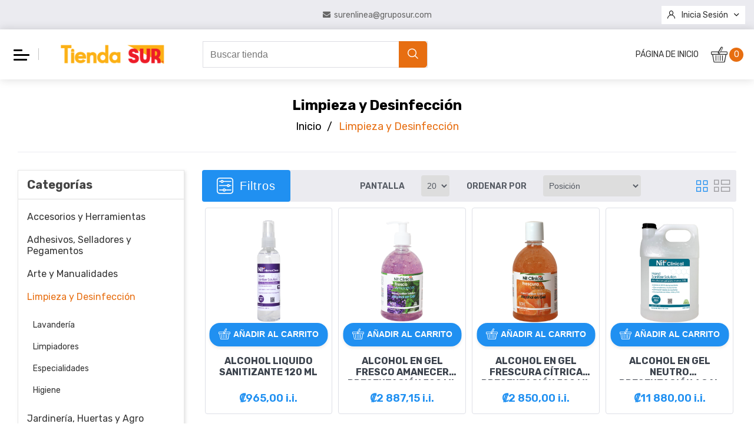

--- FILE ---
content_type: text/html; charset=utf-8
request_url: https://www.surenlinea.cr/limpieza-y-desinfecci%C3%B3n
body_size: 19986
content:



<!DOCTYPE html>
<html lang="es" dir="ltr" class="html-category-page">
<head>
    <title>Tienda SUR en linea. Limpieza y Desinfecci&#xF3;n</title>
    <meta http-equiv="Content-type" content="text/html;charset=UTF-8" />
    <meta name="description" content="" />
    <meta name="keywords" content="" />
    <meta name="generator" content="nopCommerce" />
    <meta name="viewport" content="width=device-width, initial-scale=1" />
    <meta name="google-site-verification" content="Xkua7gT0gBY-S3JdyhI5fMUniLLyDX987TfpMYt6tN4" />

    


    
    

<style>
    
</style>



    <!-- Facebook Pixel Code -->
    <script>

        !function (f, b, e, v, n, t, s) {
            if (f.fbq) return;
            n = f.fbq = function () {
                n.callMethod ? n.callMethod.apply(n, arguments) : n.queue.push(arguments)
            };
            if (!f._fbq) f._fbq = n;
            n.push = n;
            n.loaded = !0;
            n.version = '2.0';
            n.agent = 'plnopcommerce';
            n.queue = [];
            t = b.createElement(e);
            t.async = !0;
            t.src = v;
            s = b.getElementsByTagName(e)[0];
            s.parentNode.insertBefore(t, s)
        }(window, document, 'script', 'https://connect.facebook.net/en_US/fbevents.js');
        
		fbq('init', '1377954386012511', {
			external_id: 'bb18fefd-0d01-4def-baea-c0841c410352'
		});

		fbq('track', 'PageView');

    </script>
    <!-- End Facebook Pixel Code -->
    <!-- Global site tag (gtag.js) - Google Analytics -->
<script async src='https://www.googletagmanager.com/gtag/js?id=G-GXZYMR5Z7F'></script>
<script>
  window.dataLayer = window.dataLayer || [];
  function gtag(){dataLayer.push(arguments);}
  gtag('js', new Date());

  gtag('config', 'G-GXZYMR5Z7F');
  
  
</script>

    




    <link rel="stylesheet" type="text/css" href="/css/Category.Head.styles.css?v=Gu5AANaHf2JBPs6vdSpi9FAcYFE" /><link rel="stylesheet" type="text/css" href="https://fonts.googleapis.com/css2?family=Rubik:wght@300;400;500;600;700&display=swap" />

    

    
    
    <link rel="shortcut icon" href="/icons/icons_0/favicon.ico">
    
    
    <!--Powered by nopCommerce - https://www.nopCommerce.com-->
</head>
<body>
    

<div class="ajax-loading-block-window" style="display: none">
</div>
<div id="dialog-notifications-success" title="Notificación" style="display:none;">
</div>
<div id="dialog-notifications-error" title="Error" style="display:none;">
</div>
<div id="dialog-notifications-warning" title="Advertencia" style="display:none;">
</div>
<div id="bar-notification" class="bar-notification-container" data-close="Cerca">
</div>



<!--[if lte IE 8]>
    <div style="clear:both;height:59px;text-align:center;position:relative;">
        <a href="http://www.microsoft.com/windows/internet-explorer/default.aspx" target="_blank">
            <img src="/Themes/Fortune/Content/images/ie_warning.jpg" height="42" width="820" alt="You are using an outdated browser. For a faster, safer browsing experience, upgrade for free today." />
        </a>
    </div>
<![endif]-->
<div class="master-wrapper-page">
    
    


<div class="header">
    
    <div class="header-upper">
        <div class="header-selectors-wrapper">
            <div class="float-left state-currency-selector">
                
                
                
            </div>
            
            <div class="store-contact-info">
                    <a href="mailto:surenlinea@gruposur.com">
                        <i class="icon-email"></i>
                        <span>surenlinea@gruposur.com</span>
                    </a>
            </div>
            <div class="float-right header-links-wrapper">
                
<div class="header-links">
    <ul>
        

            <li>
                <ul class="dropdown-menu">
                    <li>
                        <i class="icon-user"></i>
                        <a href="/login?returnUrl=%2Flimpieza-y-desinfecci%25C3%25B3n" class="ico-login">Inicia sesión</a>
                        <i class="icon-down-arrow"></i>
                        <ul class="submenu">
                            <li>
                                <a href="/register?returnUrl=%2Flimpieza-y-desinfecci%25C3%25B3n" class="ico-register">Registro</a>
                            </li>
                        </ul>
                    </li>
                </ul>
            </li>
            <li id="topcartlink">
                <a href="/cart" class="ico-cart">
                    <span class="cart-label">Carrito de compras</span>
                    <span class="cart-qty">0</span>
                </a>
            </li>
        
    </ul>
</div>

            </div>
        </div>
    </div>
    
    <div class="header-lower">
        <div class="container">
            <div class="wrapper no-gutters">
                <div class="col-9 col-md-6 col-lg-3 col-xl-3 order-1">
                    <div class="header-menu-logo-wrapper">
                        <div class="header-menu">
                            


<div class="header-cart-link-items">
    <ul id="cart-link-list">
            <li><a href="/">Página de inicio</a></li>



    </ul>
</div>
<div class="mm-navbar not-mobile">
    <ul class="mm-navbar-nav">
        


<li class="mm-nav-item no-sidebar ">
    <a class="mm-nav-link" href="/accesorios-y-herramientas">
        <span>Accesorios y Herramientas</span>
    </a>

</li>
<li class="mm-nav-item no-sidebar has-submenu">
    <a class="mm-nav-link" href="/adhesivos-selladores-y-pegamentos">
        <span>Adhesivos, Selladores y Pegamentos</span>
    </a>

            <div class="sublist-toggle"></div>
            <ul class="sublist first-level">
                <li class="sublist-close-button">
                    <button class="mm-back-button">
                        <i class="icon-left-arrow"></i>  Atrás
                    </button>
                </li>

<li class="mm-nav-item no-sidebar ">
    <a class="mm-nav-link" href="/cartuchos-selladores">
        <span>Masillas y Selladores</span>
    </a>

</li>            </ul>
</li>
<li class="mm-nav-item no-sidebar has-submenu">
    <a class="mm-nav-link" href="/producto-para-artistas">
        <span>Arte y Manualidades</span>
    </a>

            <div class="sublist-toggle"></div>
            <ul class="sublist first-level">
                <li class="sublist-close-button">
                    <button class="mm-back-button">
                        <i class="icon-left-arrow"></i>  Atrás
                    </button>
                </li>

<li class="mm-nav-item no-sidebar has-submenu">
    <a class="mm-nav-link" href="/complementario">
        <span>Complementarios</span>
    </a>

            <div class="sublist-toggle"></div>
            <ul class="sublist ">
                <li class="sublist-close-button">
                    <button class="mm-back-button">
                        <i class="icon-left-arrow"></i>  Atrás
                    </button>
                </li>

<li class="mm-nav-item no-sidebar ">
    <a class="mm-nav-link" href="/resina">
        <span>Resinas</span>
    </a>

</li>            </ul>
</li>
<li class="mm-nav-item no-sidebar has-submenu">
    <a class="mm-nav-link" href="/pintura-para-arte">
        <span>Pinturas</span>
    </a>

            <div class="sublist-toggle"></div>
            <ul class="sublist ">
                <li class="sublist-close-button">
                    <button class="mm-back-button">
                        <i class="icon-left-arrow"></i>  Atrás
                    </button>
                </li>

<li class="mm-nav-item no-sidebar ">
    <a class="mm-nav-link" href="/artesanal">
        <span>Artesanal</span>
    </a>

</li>
<li class="mm-nav-item no-sidebar ">
    <a class="mm-nav-link" href="/art%C3%ADstica">
        <span>Art&#xED;stica</span>
    </a>

</li>
<li class="mm-nav-item no-sidebar ">
    <a class="mm-nav-link" href="/escolar">
        <span>Escolar</span>
    </a>

</li>
<li class="mm-nav-item no-sidebar ">
    <a class="mm-nav-link" href="/sprays">
        <span>Sprays</span>
    </a>

</li>            </ul>
</li>            </ul>
</li>
<li class="mm-nav-item no-sidebar has-submenu">
    <a class="mm-nav-link" href="/limpieza-y-desinfecci%C3%B3n">
        <span>Limpieza y Desinfecci&#xF3;n</span>
    </a>

            <div class="sublist-toggle"></div>
            <ul class="sublist first-level">
                <li class="sublist-close-button">
                    <button class="mm-back-button">
                        <i class="icon-left-arrow"></i>  Atrás
                    </button>
                </li>

<li class="mm-nav-item no-sidebar ">
    <a class="mm-nav-link" href="/detergentes">
        <span>Lavander&#xED;a </span>
    </a>

</li>
<li class="mm-nav-item no-sidebar ">
    <a class="mm-nav-link" href="/limpiadores-3">
        <span>Limpiadores</span>
    </a>

</li>
<li class="mm-nav-item no-sidebar ">
    <a class="mm-nav-link" href="/especialidades-2">
        <span>Especialidades</span>
    </a>

</li>
<li class="mm-nav-item no-sidebar ">
    <a class="mm-nav-link" href="/higiene">
        <span>Higiene </span>
    </a>

</li>            </ul>
</li>
<li class="mm-nav-item no-sidebar has-submenu">
    <a class="mm-nav-link" href="/jardiner%C3%ADa-huertas-y-agro">
        <span>Jardiner&#xED;a, Huertas y Agro</span>
    </a>

            <div class="sublist-toggle"></div>
            <ul class="sublist first-level">
                <li class="sublist-close-button">
                    <button class="mm-back-button">
                        <i class="icon-left-arrow"></i>  Atrás
                    </button>
                </li>

<li class="mm-nav-item no-sidebar ">
    <a class="mm-nav-link" href="/fertilizantes-e-insecticidas">
        <span>Fertilizantes</span>
    </a>

</li>
<li class="mm-nav-item no-sidebar ">
    <a class="mm-nav-link" href="/protectores">
        <span>Protectores</span>
    </a>

</li>
<li class="mm-nav-item no-sidebar ">
    <a class="mm-nav-link" href="/sustratos">
        <span>Sustratos</span>
    </a>

</li>
<li class="mm-nav-item no-sidebar ">
    <a class="mm-nav-link" href="/briquetas-de-ahumado-y-parrillas">
        <span>Briquetas de Parrillas</span>
    </a>

</li>
<li class="mm-nav-item no-sidebar ">
    <a class="mm-nav-link" href="/equipo-y-accesorios">
        <span>Equipo y Accesorios</span>
    </a>

</li>            </ul>
</li>
<li class="mm-nav-item no-sidebar has-submenu">
    <a class="mm-nav-link" href="/protecci%C3%B3n-y-cuidado-automotriz">
        <span>Protecci&#xF3;n y Cuidado Automotriz</span>
    </a>

            <div class="sublist-toggle"></div>
            <ul class="sublist first-level">
                <li class="sublist-close-button">
                    <button class="mm-back-button">
                        <i class="icon-left-arrow"></i>  Atrás
                    </button>
                </li>

<li class="mm-nav-item no-sidebar ">
    <a class="mm-nav-link" href="/limpieza">
        <span>Limpieza</span>
    </a>

</li>
<li class="mm-nav-item no-sidebar ">
    <a class="mm-nav-link" href="/protecci%C3%B3n-2">
        <span>Protecci&#xF3;n</span>
    </a>

</li>
<li class="mm-nav-item no-sidebar ">
    <a class="mm-nav-link" href="/acabado">
        <span>Acabado</span>
    </a>

</li>            </ul>
</li>
<li class="mm-nav-item no-sidebar ">
    <a class="mm-nav-link" href="/madera">
        <span>Madera Pl&#xE1;stica</span>
    </a>

</li>
<li class="mm-nav-item no-sidebar has-submenu">
    <a class="mm-nav-link" href="/novedades">
        <span>Novedades</span>
    </a>

            <div class="sublist-toggle"></div>
            <ul class="sublist first-level">
                <li class="sublist-close-button">
                    <button class="mm-back-button">
                        <i class="icon-left-arrow"></i>  Atrás
                    </button>
                </li>

<li class="mm-nav-item no-sidebar ">
    <a class="mm-nav-link" href="/resinas">
        <span>RESINAS BECC </span>
    </a>

</li>            </ul>
</li>
<li class="mm-nav-item no-sidebar ">
    <a class="mm-nav-link" href="/oferta-y-promociones">
        <span>Oferta y Promociones</span>
    </a>

</li>

        <li class="mm-nav-item has-submenu other_nav d-none">
            <a href="#" class="mm-nav-link has-submenu">More</a>
            <div class="sublist-toggle"></div>
            <ul class="mm-dropdown-list sublist first-level col1">
            </ul>
        </li>



        
    </ul>
</div>


<div class="menu-toggle-btn">
    <div class="hamburger-box">
        <div class="hamburger-inner"></div>
    </div>
    <div class="hamburger-close-btn"></div>
</div>
<ul class="top-menu mm-navbar mobile mobile-menu">
    

        <li class="nav-item"><a href="/">Página de inicio</a></li>

<li class="mm-nav-item no-sidebar ">
    <a class="mm-nav-link" href="/accesorios-y-herramientas">
        <span>Accesorios y Herramientas</span>
    </a>

</li>
<li class="mm-nav-item no-sidebar has-submenu">
    <a class="mm-nav-link" href="/adhesivos-selladores-y-pegamentos">
        <span>Adhesivos, Selladores y Pegamentos</span>
    </a>

            <div class="sublist-toggle"></div>
            <ul class="sublist first-level">
                <li class="sublist-close-button">
                    <button class="mm-back-button">
                        <i class="icon-left-arrow"></i>  Atrás
                    </button>
                </li>

<li class="mm-nav-item no-sidebar ">
    <a class="mm-nav-link" href="/cartuchos-selladores">
        <span>Masillas y Selladores</span>
    </a>

</li>            </ul>
</li>
<li class="mm-nav-item no-sidebar has-submenu">
    <a class="mm-nav-link" href="/producto-para-artistas">
        <span>Arte y Manualidades</span>
    </a>

            <div class="sublist-toggle"></div>
            <ul class="sublist first-level">
                <li class="sublist-close-button">
                    <button class="mm-back-button">
                        <i class="icon-left-arrow"></i>  Atrás
                    </button>
                </li>

<li class="mm-nav-item no-sidebar has-submenu">
    <a class="mm-nav-link" href="/complementario">
        <span>Complementarios</span>
    </a>

</li>
<li class="mm-nav-item no-sidebar has-submenu">
    <a class="mm-nav-link" href="/pintura-para-arte">
        <span>Pinturas</span>
    </a>

</li>            </ul>
</li>
<li class="mm-nav-item no-sidebar has-submenu">
    <a class="mm-nav-link" href="/limpieza-y-desinfecci%C3%B3n">
        <span>Limpieza y Desinfecci&#xF3;n</span>
    </a>

            <div class="sublist-toggle"></div>
            <ul class="sublist first-level">
                <li class="sublist-close-button">
                    <button class="mm-back-button">
                        <i class="icon-left-arrow"></i>  Atrás
                    </button>
                </li>

<li class="mm-nav-item no-sidebar ">
    <a class="mm-nav-link" href="/detergentes">
        <span>Lavander&#xED;a </span>
    </a>

</li>
<li class="mm-nav-item no-sidebar ">
    <a class="mm-nav-link" href="/limpiadores-3">
        <span>Limpiadores</span>
    </a>

</li>
<li class="mm-nav-item no-sidebar ">
    <a class="mm-nav-link" href="/especialidades-2">
        <span>Especialidades</span>
    </a>

</li>
<li class="mm-nav-item no-sidebar ">
    <a class="mm-nav-link" href="/higiene">
        <span>Higiene </span>
    </a>

</li>            </ul>
</li>
<li class="mm-nav-item no-sidebar has-submenu">
    <a class="mm-nav-link" href="/jardiner%C3%ADa-huertas-y-agro">
        <span>Jardiner&#xED;a, Huertas y Agro</span>
    </a>

            <div class="sublist-toggle"></div>
            <ul class="sublist first-level">
                <li class="sublist-close-button">
                    <button class="mm-back-button">
                        <i class="icon-left-arrow"></i>  Atrás
                    </button>
                </li>

<li class="mm-nav-item no-sidebar ">
    <a class="mm-nav-link" href="/fertilizantes-e-insecticidas">
        <span>Fertilizantes</span>
    </a>

</li>
<li class="mm-nav-item no-sidebar ">
    <a class="mm-nav-link" href="/protectores">
        <span>Protectores</span>
    </a>

</li>
<li class="mm-nav-item no-sidebar ">
    <a class="mm-nav-link" href="/sustratos">
        <span>Sustratos</span>
    </a>

</li>
<li class="mm-nav-item no-sidebar ">
    <a class="mm-nav-link" href="/briquetas-de-ahumado-y-parrillas">
        <span>Briquetas de Parrillas</span>
    </a>

</li>
<li class="mm-nav-item no-sidebar ">
    <a class="mm-nav-link" href="/equipo-y-accesorios">
        <span>Equipo y Accesorios</span>
    </a>

</li>            </ul>
</li>
<li class="mm-nav-item no-sidebar has-submenu">
    <a class="mm-nav-link" href="/protecci%C3%B3n-y-cuidado-automotriz">
        <span>Protecci&#xF3;n y Cuidado Automotriz</span>
    </a>

            <div class="sublist-toggle"></div>
            <ul class="sublist first-level">
                <li class="sublist-close-button">
                    <button class="mm-back-button">
                        <i class="icon-left-arrow"></i>  Atrás
                    </button>
                </li>

<li class="mm-nav-item no-sidebar ">
    <a class="mm-nav-link" href="/limpieza">
        <span>Limpieza</span>
    </a>

</li>
<li class="mm-nav-item no-sidebar ">
    <a class="mm-nav-link" href="/protecci%C3%B3n-2">
        <span>Protecci&#xF3;n</span>
    </a>

</li>
<li class="mm-nav-item no-sidebar ">
    <a class="mm-nav-link" href="/acabado">
        <span>Acabado</span>
    </a>

</li>            </ul>
</li>
<li class="mm-nav-item no-sidebar ">
    <a class="mm-nav-link" href="/madera">
        <span>Madera Pl&#xE1;stica</span>
    </a>

</li>
<li class="mm-nav-item no-sidebar has-submenu">
    <a class="mm-nav-link" href="/novedades">
        <span>Novedades</span>
    </a>

            <div class="sublist-toggle"></div>
            <ul class="sublist first-level">
                <li class="sublist-close-button">
                    <button class="mm-back-button">
                        <i class="icon-left-arrow"></i>  Atrás
                    </button>
                </li>

<li class="mm-nav-item no-sidebar ">
    <a class="mm-nav-link" href="/resinas">
        <span>RESINAS BECC </span>
    </a>

</li>            </ul>
</li>
<li class="mm-nav-item no-sidebar ">
    <a class="mm-nav-link" href="/oferta-y-promociones">
        <span>Oferta y Promociones</span>
    </a>

</li>    
</ul>



                        </div>
                        <div class="header-logo">
                            <a href="/">
    <img title="" alt="Tienda SUR en linea" src="https://surenlinea.cr/images/thumbs/0007612_0001723_0000267_logo-bg.png">
</a>
                        </div>
                    </div>
                </div>
                <div class="col-12 col-lg-4 col-xl-4 order-3 order-lg-2">
                    <div class="search-box store-search-box">
                        <form method="get" id="small-search-box-form" action="/search">
        <div class="input-group">
            <input type="text" class="form-control search-box-text" id="small-searchterms" autocomplete="off" name="q" placeholder="Buscar tienda" aria-label="Buscar tienda" />
            
            <div class="input-group-append">
                <button type="submit" class="button-1 search-box-button" value="Búsqueda">
                    <i class="icon-search"></i>
                </button>
            </div>
        </div>
            
            
</form>
                    </div>
                </div>
                <div class="col-3 col-md-6 col-lg-5 order-2 order-lg-3">
                    <ul class="cart-links" id="cart-links">

                        <li id="topcartlink">
                            <a href="/cart" class="ico-cart">
                                <span class="cart-label"><i class="icon-cart"></i></span>
                                <span class="cart-qty">0</span>
                            </a>
                            <div id="flyout-cart" class="flyout-cart">
    <form id="mini-shopping-cart-form">
        <div class="mini-shopping-cart">
            <div class="cart-title">
                <div>
                    <i class="icon-cart"></i>
                    <span>Shopping Cart</span>
                </div>
                <i class="icon-close cart-close"></i>
            </div>
            <div class="cart-banner">
                Mini Banner
            </div>
                <div class="cart-empty">
                    <i class="icon-cart"></i>
                    <span>Your shopping bag is empty. Start shopping</span>
                </div>
                <div class="cart-summary">
                    <div class="count">
                        <i class="icon-cart"></i>
                        0 Items
                    </div>
                    <div class="totals">Sub-total: <strong>00</strong></div>
                </div>
        </div>
    </form>
</div>


                        </li>
                    </ul>
                </div>
            </div>
        </div>
    </div>
    
</div>

    
        <div class="master-wrapper-content">
            

            <div class="master-column-wrapper">
                 
    <div class="custom-container">
        <div class="page-header">
            <h2 class="page-header__title">Limpieza y Desinfecci&#xF3;n</h2>
                <div class="breadcrumb">
                    <ul itemscope itemtype="http://schema.org/BreadcrumbList">
                        <li>
                            <a href="/" title="Inicio">Inicio</a>
                            <span class="delimiter">/</span>
                        </li>
                            <li itemprop="itemListElement" itemscope itemtype="http://schema.org/ListItem">
                                    <strong class="current-item" itemprop="name">Limpieza y Desinfecci&#xF3;n</strong>
                                    <span itemprop="item" itemscope itemtype="http://schema.org/Thing"
                                          id="/limpieza-y-desinfecci%C3%B3n">
                                    </span>
                                <meta itemprop="position" content="1" />
                            </li>
                    </ul>
                </div>
        </div>
    </div>


<div class="custom-container">
    <div class="row">
        <div class="col-md-4 col-lg-3">
            <div class="side-2">

    
    

<div class="product-filters">
    <div class="fiters-flyout-title">Filter Attributes <span class="icon-close"></span></div>

<div class="product-filter price-range-filter">
    <div class="filter-title">
        <strong>Filtrar por precio</strong>
    </div>
    <div class="filter-content">
        <div class="selected-price-range">
            <p class="one">$<span class="from"></span></p>
            <p class="two">$<span class="to"></span></p>
        </div>
        <div id="price-range-slider"></div>
        
    </div>
</div>


<div class="product-filter product-manufacturer-filter">
    <div class="filter-title">
        <strong>Filtrar por fabricante</strong>
    </div>
    <div class="filter-content">
        <ul class="group product-manufacturer-group">
                <li class="item">
                    <input id="attribute-manufacturer-8" type="checkbox" data-manufacturer-id="8" />
                    <label for="attribute-manufacturer-8">
                        Nit
                    </label>
                </li>
        </ul>
    </div>
</div>
</div>
    <div class="block block-category-navigation">
        <div class="title">
            <strong>Categorías</strong>
        </div>
        <div class="listbox">
            <ul class="list">

<li class="inactive">
    <a href="/accesorios-y-herramientas">Accesorios y Herramientas
    </a>
</li>

<li class="inactive">
    <a href="/adhesivos-selladores-y-pegamentos">Adhesivos, Selladores y Pegamentos
    </a>
</li>

<li class="inactive">
    <a href="/producto-para-artistas">Arte y Manualidades
    </a>
</li>

<li class="active last">
    <a href="/limpieza-y-desinfecci%C3%B3n">Limpieza y Desinfecci&#xF3;n
    </a>
                <ul class="sublist">

<li class="inactive">
    <a href="/detergentes">Lavander&#xED;a 
    </a>
</li>

<li class="inactive">
    <a href="/limpiadores-3">Limpiadores
    </a>
</li>

<li class="inactive">
    <a href="/especialidades-2">Especialidades
    </a>
</li>

<li class="inactive">
    <a href="/higiene">Higiene 
    </a>
</li>
                </ul>
</li>

<li class="inactive">
    <a href="/jardiner%C3%ADa-huertas-y-agro">Jardiner&#xED;a, Huertas y Agro
    </a>
</li>

<li class="inactive">
    <a href="/protecci%C3%B3n-y-cuidado-automotriz">Protecci&#xF3;n y Cuidado Automotriz
    </a>
</li>

<li class="inactive">
    <a href="/madera">Madera Pl&#xE1;stica
    </a>
</li>

<li class="inactive">
    <a href="/novedades">Novedades
    </a>
</li>

<li class="inactive">
    <a href="/oferta-y-promociones">Oferta y Promociones
    </a>
</li>
            </ul>
        </div>
    </div>
    <div class="block block-manufacturer-navigation">
        <div class="title">
            <strong>Marcas</strong>
        </div>
        <div class="listbox">
            <ul class="list">
                    <li class="inactive"><a href="/agropecuario">Domus</a>
                    </li>
                    <li class="inactive"><a href="/artisur">Arti Sur</a>
                    </li>
            </ul>
                <div class="view-all">
                    <a href="/manufacturer/all">Ver todos</a>
                </div>
        </div>
    </div>
    <div class="block block-popular-tags">
        <div class="title">
            <strong>Etiquetas populares</strong>
        </div>
        <div class="listbox">
            <div class="tags">
                <ul>
                        <li><a href="/abrillantador-2" style="font-size:120%;">abrillantador</a></li>
                        <li><a href="/alcohol" style="font-size:90%;">alcohol</a></li>
                        <li><a href="/alcohol-en-gel" style="font-size:90%;">alcohol en gel</a></li>
                        <li><a href="/antis%C3%A9ptico" style="font-size:85%;">antis&#xE9;ptico</a></li>
                        <li><a href="/artistico-2" style="font-size:85%;">artistico</a></li>
                        <li><a href="/base-agua" style="font-size:85%;">base agua</a></li>
                        <li><a href="/brillo" style="font-size:85%;">brillo</a></li>
                        <li><a href="/desengrasante" style="font-size:120%;">desengrasante</a></li>
                        <li><a href="/desinfectante" style="font-size:90%;">desinfectante</a></li>
                        <li><a href="/grasa" style="font-size:90%;">grasa</a></li>
                        <li><a href="/hipoalarg%C3%A9nico" style="font-size:85%;">hipoalarg&#xE9;nico</a></li>
                        <li><a href="/lavado" style="font-size:85%;">lavado</a></li>
                        <li><a href="/limpiador" style="font-size:150%;">limpiador</a></li>
                        <li><a href="/protecci%C3%B3n" style="font-size:100%;">protecci&#xF3;n</a></li>
                        <li><a href="/pulidor" style="font-size:85%;">pulidor</a></li>
                </ul>
            </div>
                <div class="view-all">
                    <a href="/producttag/all">Ver todos</a>
                </div>
        </div>
    </div>
            </div>
        </div>
        <div class="col-md-8 col-lg-9">
            <div class="center-2">
                
                


<div class="page category-page">
    <div class="page-body">
        

            <div class="category-description">
                <p>Limpiadores, desinfectantes, especialidades, soluciones y tratamiento de aguas.</p>
            </div>
        
            <div class="category-grid sub-category-grid">
                <div class="item-grid ocarousel owl-carousel" id="subCategories">
                        <div class="item-box">
                            <div class="sub-category-item">
                                <h2 class="title">
                                    <a href="/detergentes" title="Mostrar productos en la categor&#xED;a Lavander&#xED;a ">
                                        Lavander&#xED;a 
                                    </a>
                                </h2>
                                <div class="picture">
                                    <a href="/detergentes" title="Mostrar productos en la categor&#xED;a Lavander&#xED;a ">
                                        <img alt="Imagen para la categor&#xED;a Lavander&#xED;a " src="https://www.surenlinea.cr/images/thumbs/default-image_360.png" title="Mostrar productos en la categor&#xED;a Lavander&#xED;a " />
                                    </a>
                                </div>
                            </div>
                        </div>                        <div class="item-box">
                            <div class="sub-category-item">
                                <h2 class="title">
                                    <a href="/limpiadores-3" title="Mostrar productos en la categor&#xED;a Limpiadores">
                                        Limpiadores
                                    </a>
                                </h2>
                                <div class="picture">
                                    <a href="/limpiadores-3" title="Mostrar productos en la categor&#xED;a Limpiadores">
                                        <img alt="Imagen para la categor&#xED;a Limpiadores" src="https://www.surenlinea.cr/images/thumbs/default-image_360.png" title="Mostrar productos en la categor&#xED;a Limpiadores" />
                                    </a>
                                </div>
                            </div>
                        </div>                        <div class="item-box">
                            <div class="sub-category-item">
                                <h2 class="title">
                                    <a href="/especialidades-2" title="Mostrar productos en la categor&#xED;a Especialidades">
                                        Especialidades
                                    </a>
                                </h2>
                                <div class="picture">
                                    <a href="/especialidades-2" title="Mostrar productos en la categor&#xED;a Especialidades">
                                        <img alt="Imagen para la categor&#xED;a Especialidades" src="https://www.surenlinea.cr/images/thumbs/default-image_360.png" title="Mostrar productos en la categor&#xED;a Especialidades" />
                                    </a>
                                </div>
                            </div>
                        </div>                        <div class="item-box">
                            <div class="sub-category-item">
                                <h2 class="title">
                                    <a href="/higiene" title="Mostrar productos en la categor&#xED;a Higiene ">
                                        Higiene 
                                    </a>
                                </h2>
                                <div class="picture">
                                    <a href="/higiene" title="Mostrar productos en la categor&#xED;a Higiene ">
                                        <img alt="Imagen para la categor&#xED;a Higiene " src="https://www.surenlinea.cr/images/thumbs/default-image_360.png" title="Mostrar productos en la categor&#xED;a Higiene " />
                                    </a>
                                </div>
                            </div>
                        </div>                </div>
            </div>
        
        
        

        


        
        
<div class="product-selectors">

    <button class="filter-toggler" type="button">
        <i class="icon-filter"></i>
        <span>Filtros</span>
    </button>

        <div class="sorting-page-size-wrapper">
                <div class="product-page-size">
                    <span>Pantalla</span>
                    <select aria-label="Seleccionar el n&#xFA;mero de productos por p&#xE1;gina" id="products-pagesize" name="products-pagesize"><option selected="selected" value="20">20</option>
<option value="50">50</option>
<option value="75">75</option>
</select>
                </div>
                
                <div class="product-sorting">
                    <span>Ordenar por</span>
                    <select aria-label="Seleccione el orden de clasificaci&#xF3;n del producto" id="products-orderby" name="products-orderby"><option selected="selected" value="0">Posici&#xF3;n</option>
<option value="5">Nombre: a a Z</option>
<option value="6">Nombre: Z a a</option>
<option value="10">Precio: bajo a alto</option>
<option value="11">Precio: de alta a baja</option>
<option value="15">Creado en</option>
</select>
                </div>
                

        </div>
        <div class="product-viewmode">
            <span>Ver como</span>
                <a class="viewmode-icon grid selected" data-viewmode="grid" title="Rejilla"><i class="icon-grid-view"></i></a>
                <a class="viewmode-icon list " data-viewmode="list" title="Lista"><i class="icon-list-view"></i></a>
        </div>
        

</div>
        
        


<div class="products-container">
    <div class="ajax-products-busy"></div>
    <div class="products-wrapper">
        

    <div class="product-grid">
        <div class="item-grid">
                <div class="item-box">
                        <div class="product-item" data-productid="1342">
        <div class="hover-buttons">

            
        </div>

        
        <div class="picture">
            <a href="/soluci%C3%B3n-liquida-sanitizante-120-ml-2" title="Mostrar detalles de ALCOHOL  LIQUIDO SANITIZANTE 120 ML" style="background-image: url(https://www.surenlinea.cr/images/thumbs/0008144_alcohol-liquido-sanitizante-120-ml_360.png)">
            </a>
        </div>
        <div class="details">
            <h2 class="product-title">
                <a href="/soluci%C3%B3n-liquida-sanitizante-120-ml-2">ALCOHOL  LIQUIDO SANITIZANTE 120 ML</a>
            </h2>
                <div class="product-rating-box" title="0 revisi&#xF3;n (es)">
                    <div class="rating">
                        <div style="width: 0%">
                        </div>
                    </div>
                </div>
            <div class="description">
                ALCOHOL  LIQUIDO SANITIZANTE es un antiséptico de mezcla de alcoholes para desinfección de superficies tales como: mesas, equipos, instrumentos, elementos de cocina, etc. Es hipoalergénico y está diseñado para favorecer las condiciones de asepsia e inocuidad en distintos tipos de ambiente.
            </div>
            <div class="add-info">
                
<div class="offer-content">


</div>
                <div class="prices">
                    <span class="price actual-price">&#x20A1;965,00 i.i.</span>
                </div>
                
                <div class="buttons">
                        <button type="button" class="button-2 product-box-add-to-cart-button" onclick="AjaxCart.addproducttocart_catalog('/addproducttocart/catalog/1342/1/1');return false;">
                            <span class="icon-cart"></span>
                            A&#xF1;adir al carrito
                        </button>
                </div>
                
            </div>
        </div>
    </div>

                </div>
                <div class="item-box">
                        <div class="product-item" data-productid="1331">
        <div class="hover-buttons">

            
        </div>

        
        <div class="picture">
            <a href="/alcohol-en-gel-fresco-amanecer-presentaci%C3%B3n-500-ml-2" title="Mostrar detalles de ALCOHOL EN GEL FRESCO AMANECER PRESENTACI&#xD3;N 500 ML" style="background-image: url(https://surenlineaapp.azurewebsites.net/images/thumbs/0008133_alcohol-en-gel-fresco-amanecer-presentacion-500-ml_360.png)">
            </a>
        </div>
        <div class="details">
            <h2 class="product-title">
                <a href="/alcohol-en-gel-fresco-amanecer-presentaci%C3%B3n-500-ml-2">ALCOHOL EN GEL FRESCO AMANECER PRESENTACI&#xD3;N 500 ML</a>
            </h2>
                <div class="product-rating-box" title="0 revisi&#xF3;n (es)">
                    <div class="rating">
                        <div style="width: 0%">
                        </div>
                    </div>
                </div>
            <div class="description">
                hipoalergénico y está disponible libre de fragancias, colorantes o fosfatos. Diseñado para favorecer las condiciones de asepsia e inocuidad en ambientes clínicos y de manejo de alimentos. Disponible también en frescos aromas, como: jengibre [-105], frescura cítrica [-203], tutti frutti [-300], fresco amanecer [-432], brisa marina [-500], menta fresca [-501] y dulce limón [-600].

Certificado de biodegradabilidad 

            </div>
            <div class="add-info">
                
<div class="offer-content">


</div>
                <div class="prices">
                    <span class="price actual-price">&#x20A1;2&#xA0;887,15 i.i.</span>
                </div>
                
                <div class="buttons">
                        <button type="button" class="button-2 product-box-add-to-cart-button" onclick="AjaxCart.addproducttocart_catalog('/addproducttocart/catalog/1331/1/1');return false;">
                            <span class="icon-cart"></span>
                            A&#xF1;adir al carrito
                        </button>
                </div>
                
            </div>
        </div>
    </div>

                </div>
                <div class="item-box">
                        <div class="product-item" data-productid="1327">
        <div class="hover-buttons">

            
        </div>

        
        <div class="picture">
            <a href="/alcohol-en-gel-frescura-c%C3%ADtrica-presentaci%C3%B3n-500-ml-2" title="Mostrar detalles de ALCOHOL EN GEL FRESCURA C&#xCD;TRICA PRESENTACI&#xD3;N 500 ML" style="background-image: url(https://www.surenlinea.cr/images/thumbs/0008128_alcohol-en-gel-frescura-citrica-presentacion-500-ml_360.png)">
            </a>
        </div>
        <div class="details">
            <h2 class="product-title">
                <a href="/alcohol-en-gel-frescura-c%C3%ADtrica-presentaci%C3%B3n-500-ml-2">ALCOHOL EN GEL FRESCURA C&#xCD;TRICA PRESENTACI&#xD3;N 500 ML</a>
            </h2>
                <div class="product-rating-box" title="0 revisi&#xF3;n (es)">
                    <div class="rating">
                        <div style="width: 0%">
                        </div>
                    </div>
                </div>
            <div class="description">
                NIT Clinical HS – Hand Sanitizer es un gel antiséptico de alcohol, con una concentración del 70%, para desinfección de la piel sin necesidad de enjuague. Además, protege la piel contra la desecación, es hipoalergénico y está disponible libre de fragancias, colorantes o fosfatos. Diseñado para favorecer las condiciones de asepsia e inocuidad en ambientes clínicos y de manejo de alimentos. Disponible también en frescos aromas, como: jengibre [-105], frescura cítrica [-203], tutti frutti [-300], fresco amanecer [-432], brisa marina [-500], menta fresca [-501] y dulce limón [-600].

Certificado de biodegradabilidad 

            </div>
            <div class="add-info">
                
<div class="offer-content">


</div>
                <div class="prices">
                    <span class="price actual-price">&#x20A1;2&#xA0;850,00 i.i.</span>
                </div>
                
                <div class="buttons">
                        <button type="button" class="button-2 product-box-add-to-cart-button" onclick="AjaxCart.addproducttocart_catalog('/addproducttocart/catalog/1327/1/1');return false;">
                            <span class="icon-cart"></span>
                            A&#xF1;adir al carrito
                        </button>
                </div>
                
            </div>
        </div>
    </div>

                </div>
                <div class="item-box">
                        <div class="product-item" data-productid="1336">
        <div class="hover-buttons">

            
        </div>

        
        <div class="picture">
            <a href="/alcohol-en-gel-neutro-presentaci%C3%B3n-1-gal-2" title="Mostrar detalles de ALCOHOL EN GEL NEUTRO PRESENTACI&#xD3;N 1 GAL" style="background-image: url(https://www.surenlinea.cr/images/thumbs/0008138_alcohol-en-gel-neutro-presentacion-1-gal_360.png)">
            </a>
        </div>
        <div class="details">
            <h2 class="product-title">
                <a href="/alcohol-en-gel-neutro-presentaci%C3%B3n-1-gal-2">ALCOHOL EN GEL NEUTRO PRESENTACI&#xD3;N 1 GAL</a>
            </h2>
                <div class="product-rating-box" title="0 revisi&#xF3;n (es)">
                    <div class="rating">
                        <div style="width: 0%">
                        </div>
                    </div>
                </div>
            <div class="description">
                NIT Clinical HS – Hand Sanitizer es un gel antiséptico de alcohol, con una concentración del 70%, para desinfección de la piel sin necesidad de enjuague. Además, protege la piel contra la desecación, es hipoalergénico y está disponible libre de fragancias, colorantes o fosfatos. Diseñado para favorecer las condiciones de asepsia e inocuidad en ambientes clínicos y de manejo de alimentos. Disponible también en frescos aromas, como: jengibre [-105], frescura cítrica [-203], tutti frutti [-300], fresco amanecer [-432], brisa marina [-500], menta fresca [-501] y dulce limón [-600].

Certificado de biodegradabilidad 

            </div>
            <div class="add-info">
                
<div class="offer-content">


</div>
                <div class="prices">
                    <span class="price actual-price">&#x20A1;11&#xA0;880,00 i.i.</span>
                </div>
                
                <div class="buttons">
                        <button type="button" class="button-2 product-box-add-to-cart-button" onclick="AjaxCart.addproducttocart_catalog('/addproducttocart/catalog/1336/1/1');return false;">
                            <span class="icon-cart"></span>
                            A&#xF1;adir al carrito
                        </button>
                </div>
                
            </div>
        </div>
    </div>

                </div>
                <div class="item-box">
                        <div class="product-item" data-productid="1338">
        <div class="hover-buttons">

            
        </div>

        
        <div class="picture">
            <a href="/alcohol-en-gel-neutro-presentaci%C3%B3n-50-ml-2" title="Mostrar detalles de ALCOHOL EN GEL NEUTRO PRESENTACI&#xD3;N 50 ML" style="background-image: url(https://www.surenlinea.cr/images/thumbs/0008140_alcohol-en-gel-neutro-presentacion-50-ml_360.png)">
            </a>
        </div>
        <div class="details">
            <h2 class="product-title">
                <a href="/alcohol-en-gel-neutro-presentaci%C3%B3n-50-ml-2">ALCOHOL EN GEL NEUTRO PRESENTACI&#xD3;N 50 ML</a>
            </h2>
                <div class="product-rating-box" title="0 revisi&#xF3;n (es)">
                    <div class="rating">
                        <div style="width: 0%">
                        </div>
                    </div>
                </div>
            <div class="description">
                NIT Clinical HS – Hand Sanitizer es un gel antiséptico de alcohol, con una concentración del 70%, para desinfección de la piel sin necesidad de enjuague. Además, protege la piel contra la desecación, es hipoalergénico y está disponible libre de fragancias, colorantes o fosfatos. Diseñado para favorecer las condiciones de asepsia e inocuidad en ambientes clínicos y de manejo de alimentos. Disponible también en frescos aromas, como: jengibre [-105], frescura cítrica [-203], tutti frutti [-300], fresco amanecer [-432], brisa marina [-500], menta fresca [-501] y dulce limón [-600].

Certificado de biodegradabilidad 

            </div>
            <div class="add-info">
                
<div class="offer-content">


</div>
                <div class="prices">
                    <span class="price actual-price">&#x20A1;630,00 i.i.</span>
                </div>
                
                <div class="buttons">
                        <button type="button" class="button-2 product-box-add-to-cart-button" onclick="AjaxCart.addproducttocart_catalog('/addproducttocart/catalog/1338/1/1');return false;">
                            <span class="icon-cart"></span>
                            A&#xF1;adir al carrito
                        </button>
                </div>
                
            </div>
        </div>
    </div>

                </div>
                <div class="item-box">
                        <div class="product-item" data-productid="1337">
        <div class="hover-buttons">

            
        </div>

        
        <div class="picture">
            <a href="/alcohol-en-gel-neutro-presentaci%C3%B3n-500-ml-2" title="Mostrar detalles de ALCOHOL EN GEL NEUTRO PRESENTACI&#xD3;N 500 ML" style="background-image: url(https://www.surenlinea.cr/images/thumbs/0008139_alcohol-en-gel-neutro-presentacion-500-ml_360.png)">
            </a>
        </div>
        <div class="details">
            <h2 class="product-title">
                <a href="/alcohol-en-gel-neutro-presentaci%C3%B3n-500-ml-2">ALCOHOL EN GEL NEUTRO PRESENTACI&#xD3;N 500 ML</a>
            </h2>
                <div class="product-rating-box" title="0 revisi&#xF3;n (es)">
                    <div class="rating">
                        <div style="width: 0%">
                        </div>
                    </div>
                </div>
            <div class="description">
                NIT Clinical HS – Hand Sanitizer es un gel antiséptico de alcohol, con una concentración del 70%, para desinfección de la piel sin necesidad de enjuague. Además, protege la piel contra la desecación, es hipoalergénico y está disponible libre de fragancias, colorantes o fosfatos. Diseñado para favorecer las condiciones de asepsia e inocuidad en ambientes clínicos y de manejo de alimentos. Disponible también en frescos aromas, como: jengibre [-105], frescura cítrica [-203], tutti frutti [-300], fresco amanecer [-432], brisa marina [-500], menta fresca [-501] y dulce limón [-600].

Certificado de biodegradabilidad 

            </div>
            <div class="add-info">
                
<div class="offer-content">


</div>
                <div class="prices">
                    <span class="price actual-price">&#x20A1;2&#xA0;700,00 i.i.</span>
                </div>
                
                <div class="buttons">
                        <button type="button" class="button-2 product-box-add-to-cart-button" onclick="AjaxCart.addproducttocart_catalog('/addproducttocart/catalog/1337/1/1');return false;">
                            <span class="icon-cart"></span>
                            A&#xF1;adir al carrito
                        </button>
                </div>
                
            </div>
        </div>
    </div>

                </div>
                <div class="item-box">
                        <div class="product-item" data-productid="1340">
        <div class="hover-buttons">

            
        </div>

        
        <div class="picture">
            <a href="/soluci%C3%B3n-liquida-sanitizante-1-gal-2" title="Mostrar detalles de ALCOHOL L&#xCD;QUIDO SANITIZANTE 1 GAL" style="background-image: url(https://www.surenlinea.cr/images/thumbs/0008142_alcohol-liquido-sanitizante-1-gal_360.png)">
            </a>
        </div>
        <div class="details">
            <h2 class="product-title">
                <a href="/soluci%C3%B3n-liquida-sanitizante-1-gal-2">ALCOHOL L&#xCD;QUIDO SANITIZANTE 1 GAL</a>
            </h2>
                <div class="product-rating-box" title="0 revisi&#xF3;n (es)">
                    <div class="rating">
                        <div style="width: 0%">
                        </div>
                    </div>
                </div>
            <div class="description">
                ALCOHOL LIQUIDO SANITIZANTE es un antiséptico de mezcla de alcoholes para desinfección de superficies tales como: mesas, equipos, instrumentos, elementos de cocina, etc. Es hipoalergénico y está diseñado para favorecer las condiciones de asepsia e inocuidad en distintos tipos de ambiente.
            </div>
            <div class="add-info">
                
<div class="offer-content">


        <div class="bestseller-label">
            Mas vendido
        </div>
</div>
                <div class="prices">
                    <span class="price actual-price">&#x20A1;11&#xA0;440,00 i.i.</span>
                </div>
                
                <div class="buttons">
                        <button type="button" class="button-2 product-box-add-to-cart-button" onclick="AjaxCart.addproducttocart_catalog('/addproducttocart/catalog/1340/1/1');return false;">
                            <span class="icon-cart"></span>
                            A&#xF1;adir al carrito
                        </button>
                </div>
                
            </div>
        </div>
    </div>

                </div>
                <div class="item-box">
                        <div class="product-item" data-productid="1315">
        <div class="hover-buttons">

            
        </div>

        
        <div class="picture">
            <a href="/candela-aromatica-eucalipto-2" title="Mostrar detalles de CANDELA AROM&#xC1;TICA EUCALIPTO" style="background-image: url(https://www.surenlinea.cr/images/thumbs/0008116_candela-aromatica-eucalipto_360.png)">
            </a>
        </div>
        <div class="details">
            <h2 class="product-title">
                <a href="/candela-aromatica-eucalipto-2">CANDELA AROM&#xC1;TICA EUCALIPTO</a>
            </h2>
                <div class="product-rating-box" title="0 revisi&#xF3;n (es)">
                    <div class="rating">
                        <div style="width: 0%">
                        </div>
                    </div>
                </div>
            <div class="description">
                Candelas Aromáticas ambientales ideales para utilizar en Interiores, dejan un aroma fresco. Presentación lata 200 g , Aroma Eucalipto.
            </div>
            <div class="add-info">
                
<div class="offer-content">


</div>
                <div class="prices">
                    <span class="price actual-price">&#x20A1;3&#xA0;880,00 i.i.</span>
                </div>
                
                <div class="buttons">
                        <button type="button" class="button-2 product-box-add-to-cart-button" onclick="AjaxCart.addproducttocart_catalog('/addproducttocart/catalog/1315/1/1');return false;">
                            <span class="icon-cart"></span>
                            A&#xF1;adir al carrito
                        </button>
                </div>
                
            </div>
        </div>
    </div>

                </div>
                <div class="item-box">
                        <div class="product-item" data-productid="1277">
        <div class="hover-buttons">

            
        </div>

        
        <div class="picture">
            <a href="/clinical-disinfectant-cleaner-256-60-2" title="Mostrar detalles de CLINICAL DESINFECTANT CLEANER 256 60 ML" style="background-image: url(https://www.surenlinea.cr/images/thumbs/0008079_clinical-desinfectant-cleaner-256-60-ml_360.png)">
            </a>
        </div>
        <div class="details">
            <h2 class="product-title">
                <a href="/clinical-disinfectant-cleaner-256-60-2">CLINICAL DESINFECTANT CLEANER 256 60 ML</a>
            </h2>
                <div class="product-rating-box" title="0 revisi&#xF3;n (es)">
                    <div class="rating">
                        <div style="width: 0%">
                        </div>
                    </div>
                </div>
            <div class="description">
                Clinical Disinfectant Cleaner 256 60 es un limpiador desinfectante concentrado grado institucional de amplio espectro que combina tres principios activos: aldehídos, alcoholes y amonios cuaternarios de última generación. Esta combinación origina un efecto sinérgico que le confiere un desempeño sobresaliente frente a distintos tipos microbianos que amenazan la salud de las personas. Desinfectante ¿APE-free¿, o sea, libre de ALQUILFENOLES ETOXILADOS (APEs, componentes tóxicos para la salud humana)

            </div>
            <div class="add-info">
                
<div class="offer-content">


</div>
                <div class="prices">
                    <span class="price actual-price">&#x20A1;799,99 i.i.</span>
                </div>
                
                <div class="buttons">
                        <button type="button" class="button-2 product-box-add-to-cart-button" onclick="AjaxCart.addproducttocart_catalog('/addproducttocart/catalog/1277/1/1');return false;">
                            <span class="icon-cart"></span>
                            A&#xF1;adir al carrito
                        </button>
                </div>
                
            </div>
        </div>
    </div>

                </div>
                <div class="item-box">
                        <div class="product-item" data-productid="1303">
        <div class="hover-buttons">

            
        </div>

        
        <div class="picture">
            <a href="/desengrasante-industrial-sin-aroma-presentaci%C3%B3n-1-gal-2" title="Mostrar detalles de DESENGRASANTE INDUSTRIAL SIN AROMA PRESENTACI&#xD3;N  1 GAL" style="background-image: url(https://www.surenlinea.cr/images/thumbs/0008645_desengrasante-industrial-sin-aroma-presentacion-1-gal_360.png)">
            </a>
        </div>
        <div class="details">
            <h2 class="product-title">
                <a href="/desengrasante-industrial-sin-aroma-presentaci%C3%B3n-1-gal-2">DESENGRASANTE INDUSTRIAL SIN AROMA PRESENTACI&#xD3;N  1 GAL</a>
            </h2>
                <div class="product-rating-box" title="0 revisi&#xF3;n (es)">
                    <div class="rating">
                        <div style="width: 0%">
                        </div>
                    </div>
                </div>
            <div class="description">
                NIT IntensaClean Industrial Degreaser 10 es un desengrasante sin aroma que remueve eficazmente la grasa, el aceite y otros contaminantes depositados en diferentes superficies. Diseñado para remover grasas de las áreas más difíciles de limpiar.
Utilice sobre cocinas, hornos, parrillas, mesas de trabajo, utensilios de cocina, bandas transportadoras,rodillos, líneas de proceso y toda superficie no porosa, donde se requiera eliminar el exceso de grasa.
Se puede usar en ambientes profesionales, como en la manipulación y fabricación de alimentos. NO SERECOMIENDA USAR ESTE PRODUCTO EN ACERO INOXIDABLE.
            </div>
            <div class="add-info">
                
<div class="offer-content">


        <div class="bestseller-label">
            Mas vendido
        </div>
</div>
                <div class="prices">
                    <span class="price actual-price">&#x20A1;5&#xA0;900,00 i.i.</span>
                </div>
                
                <div class="buttons">
                        <button type="button" class="button-2 product-box-add-to-cart-button" onclick="AjaxCart.addproducttocart_catalog('/addproducttocart/catalog/1303/1/1');return false;">
                            <span class="icon-cart"></span>
                            A&#xF1;adir al carrito
                        </button>
                </div>
                
            </div>
        </div>
    </div>

                </div>
                <div class="item-box">
                        <div class="product-item" data-productid="1305">
        <div class="hover-buttons">

            
        </div>

        
        <div class="picture">
            <a href="/desengrasante-industrial-sin-aroma-presentaci%C3%B3n-1-litro-2" title="Mostrar detalles de DESENGRASANTE INDUSTRIAL SIN AROMA PRESENTACI&#xD3;N 1 LITRO" style="background-image: url(https://www.surenlinea.cr/images/thumbs/0008106_desengrasante-industrial-sin-aroma-presentacion-1-litro_360.png)">
            </a>
        </div>
        <div class="details">
            <h2 class="product-title">
                <a href="/desengrasante-industrial-sin-aroma-presentaci%C3%B3n-1-litro-2">DESENGRASANTE INDUSTRIAL SIN AROMA PRESENTACI&#xD3;N 1 LITRO</a>
            </h2>
                <div class="product-rating-box" title="0 revisi&#xF3;n (es)">
                    <div class="rating">
                        <div style="width: 0%">
                        </div>
                    </div>
                </div>
            <div class="description">
                NIT IntensaClean Industrial Degreaser 10 es un desengrasante sin aroma que remueve eficazmente la grasa, el aceite y otros contaminantes depositados en diferentes superficies. Diseñado para remover grasas de las áreas más difíciles de limpiar.
            </div>
            <div class="add-info">
                
<div class="offer-content">


</div>
                <div class="prices">
                    <span class="price actual-price">&#x20A1;2&#xA0;170,00 i.i.</span>
                </div>
                
                <div class="buttons">
                        <button type="button" class="button-2 product-box-add-to-cart-button" onclick="AjaxCart.addproducttocart_catalog('/addproducttocart/catalog/1305/1/1');return false;">
                            <span class="icon-cart"></span>
                            A&#xF1;adir al carrito
                        </button>
                </div>
                
            </div>
        </div>
    </div>

                </div>
                <div class="item-box">
                        <div class="product-item" data-productid="1304">
        <div class="hover-buttons">

            
        </div>

        
        <div class="picture">
            <a href="/desengrasante-industrial-sin-aroma-presentaci%C3%B3n-5-gal-2" title="Mostrar detalles de DESENGRASANTE INDUSTRIAL SIN AROMA PRESENTACI&#xD3;N 5 GAL" style="background-image: url(https://www.surenlinea.cr/images/thumbs/0008105_desengrasante-industrial-sin-aroma-presentacion-5-gal_360.png)">
            </a>
        </div>
        <div class="details">
            <h2 class="product-title">
                <a href="/desengrasante-industrial-sin-aroma-presentaci%C3%B3n-5-gal-2">DESENGRASANTE INDUSTRIAL SIN AROMA PRESENTACI&#xD3;N 5 GAL</a>
            </h2>
                <div class="product-rating-box" title="0 revisi&#xF3;n (es)">
                    <div class="rating">
                        <div style="width: 0%">
                        </div>
                    </div>
                </div>
            <div class="description">
                NIT IntensaClean Industrial Degreaser 10 es un desengrasante sin aroma que remueve eficazmente la grasa, el aceite y otros contaminantes depositados en diferentes superficies. Diseñado para remover grasas de las áreas más difíciles de limpiar.
            </div>
            <div class="add-info">
                
<div class="offer-content">


</div>
                <div class="prices">
                    <span class="price actual-price">&#x20A1;21&#xA0;560,00 i.i.</span>
                </div>
                
                <div class="buttons">
                        <button type="button" class="button-2 product-box-add-to-cart-button" onclick="AjaxCart.addproducttocart_catalog('/addproducttocart/catalog/1304/1/1');return false;">
                            <span class="icon-cart"></span>
                            A&#xF1;adir al carrito
                        </button>
                </div>
                
            </div>
        </div>
    </div>

                </div>
                <div class="item-box">
                        <div class="product-item" data-productid="1298">
        <div class="hover-buttons">

            
        </div>

        
        <div class="picture">
            <a href="/desengrasante-sin-aroma-sin-aroma-presentaci%C3%B3n-1-gal-2" title="Mostrar detalles de DESENGRASANTE SIN AROMA PRESENTACI&#xD3;N  1 GAL" style="background-image: url(https://www.surenlinea.cr/images/thumbs/0008652_desengrasante-sin-aroma-presentacion-1-gal_360.png)">
            </a>
        </div>
        <div class="details">
            <h2 class="product-title">
                <a href="/desengrasante-sin-aroma-sin-aroma-presentaci%C3%B3n-1-gal-2">DESENGRASANTE SIN AROMA PRESENTACI&#xD3;N  1 GAL</a>
            </h2>
                <div class="product-rating-box" title="0 revisi&#xF3;n (es)">
                    <div class="rating">
                        <div style="width: 0%">
                        </div>
                    </div>
                </div>
            <div class="description">
                NIT IntensaClean Expert Degreaseres un desengrasante sin aroma, formulado sobre una base de agua, que remueve eficazmente la grasa, el aceite y otros contaminantes depositados en diferentes superficies. Diseñado para remover grasas de las áreas más difíciles de limpiar.
            </div>
            <div class="add-info">
                
<div class="offer-content">


</div>
                <div class="prices">
                    <span class="price actual-price">&#x20A1;7&#xA0;700,00 i.i.</span>
                </div>
                
                <div class="buttons">
                        <button type="button" class="button-2 product-box-add-to-cart-button" onclick="AjaxCart.addproducttocart_catalog('/addproducttocart/catalog/1298/1/1');return false;">
                            <span class="icon-cart"></span>
                            A&#xF1;adir al carrito
                        </button>
                </div>
                
            </div>
        </div>
    </div>

                </div>
                <div class="item-box">
                        <div class="product-item" data-productid="1299">
        <div class="hover-buttons">

            
        </div>

        
        <div class="picture">
            <a href="/desengrasante-sin-aroma-sin-aroma-presentaci%C3%B3n-5-gal-2" title="Mostrar detalles de DESENGRASANTE SIN AROMA SIN AROMA PRESENTACI&#xD3;N 5 GAL" style="background-image: url(https://www.surenlinea.cr/images/thumbs/0008101_desengrasante-sin-aroma-sin-aroma-presentacion-5-gal_360.png)">
            </a>
        </div>
        <div class="details">
            <h2 class="product-title">
                <a href="/desengrasante-sin-aroma-sin-aroma-presentaci%C3%B3n-5-gal-2">DESENGRASANTE SIN AROMA SIN AROMA PRESENTACI&#xD3;N 5 GAL</a>
            </h2>
                <div class="product-rating-box" title="0 revisi&#xF3;n (es)">
                    <div class="rating">
                        <div style="width: 0%">
                        </div>
                    </div>
                </div>
            <div class="description">
                NIT IntensaClean Expert Degreaseres un desengrasante sin aroma, formulado sobre una base de agua, que remueve eficazmente la grasa, el aceite y otros contaminantes depositados en diferentes superficies. Diseñado para remover grasas de las áreas más difíciles de limpiar.
            </div>
            <div class="add-info">
                
<div class="offer-content">


</div>
                <div class="prices">
                    <span class="price actual-price">&#x20A1;33&#xA0;778,50 i.i.</span>
                </div>
                
                <div class="buttons">
                        <button type="button" class="button-2 product-box-add-to-cart-button" onclick="AjaxCart.addproducttocart_catalog('/addproducttocart/catalog/1299/1/1');return false;">
                            <span class="icon-cart"></span>
                            A&#xF1;adir al carrito
                        </button>
                </div>
                
            </div>
        </div>
    </div>

                </div>
                <div class="item-box">
                        <div class="product-item" data-productid="1282">
        <div class="hover-buttons">

            
        </div>

        
        <div class="picture">
            <a href="/desinfectante-cleaner-4-oxy-presentaci%C3%B3n-1-galon-2" title="Mostrar detalles de DESINFECTANTE  CLEANER 4 OXY PRESENTACI&#xD3;N 1 GALON " style="background-image: url(https://www.surenlinea.cr/images/thumbs/0008653_desinfectante-cleaner-4-oxy-presentacion-1-galon_360.png)">
            </a>
        </div>
        <div class="details">
            <h2 class="product-title">
                <a href="/desinfectante-cleaner-4-oxy-presentaci%C3%B3n-1-galon-2">DESINFECTANTE  CLEANER 4 OXY PRESENTACI&#xD3;N 1 GALON </a>
            </h2>
                <div class="product-rating-box" title="0 revisi&#xF3;n (es)">
                    <div class="rating">
                        <div style="width: 0%">
                        </div>
                    </div>
                </div>
            <div class="description">
                NIT Intensaclean Disinfectant-Cleaner 4 Oxy es un limpiador desinfectante concentrado grado institucional de amplio espectro que combina tres principios activos: aldehídos, alcoholes y una mezcla de amonios cuaternarios de última generación. Esta combinación de agentes antimicrobianos origina un efecto sinérgico que le confiere un desempeño de avanzada frente a distintos tipos de microorganismos. Elimina malos olores producidos por bacterias al neutralizarlos químicamente en lugar de enmascararlos. Desinfectante “APE-free”, libre de ALQUILFENOLES ETOXILADOS (APEs, componentes tóxicos para la salud humana).Presentación Galón de 4 Litros. 
            </div>
            <div class="add-info">
                
<div class="offer-content">


        <div class="bestseller-label">
            Mas vendido
        </div>
</div>
                <div class="prices">
                    <span class="price actual-price">&#x20A1;5&#xA0;899,99 i.i.</span>
                </div>
                
                <div class="buttons">
                        <button type="button" class="button-2 product-box-add-to-cart-button" onclick="AjaxCart.addproducttocart_catalog('/addproducttocart/catalog/1282/1/1');return false;">
                            <span class="icon-cart"></span>
                            A&#xF1;adir al carrito
                        </button>
                </div>
                
            </div>
        </div>
    </div>

                </div>
                <div class="item-box">
                        <div class="product-item" data-productid="1283">
        <div class="hover-buttons">

            
        </div>

        
        <div class="picture">
            <a href="/desinfectante-cleaner-4-oxy-presentaci%C3%B3n-5-gal-2" title="Mostrar detalles de DESINFECTANTE  CLEANER 4 OXY PRESENTACI&#xD3;N 5 GAL" style="background-image: url(https://www.surenlinea.cr/images/thumbs/0008085_desinfectante-cleaner-4-oxy-presentacion-5-gal_360.png)">
            </a>
        </div>
        <div class="details">
            <h2 class="product-title">
                <a href="/desinfectante-cleaner-4-oxy-presentaci%C3%B3n-5-gal-2">DESINFECTANTE  CLEANER 4 OXY PRESENTACI&#xD3;N 5 GAL</a>
            </h2>
                <div class="product-rating-box" title="0 revisi&#xF3;n (es)">
                    <div class="rating">
                        <div style="width: 0%">
                        </div>
                    </div>
                </div>
            <div class="description">
                NIT Intensaclean Disinfectant-Cleaner 4 Oxy es un limpiador desinfectante concentrado grado institucional de amplio espectro que combina tres principios activos: aldehídos, alcoholes y una mezcla de amonios cuaternarios de última generación. Esta combinación de agentes antimicrobianos origina un efecto sinérgico que le confiere un desempeño de avanzada frente a distintos tipos de microorganismos. Elimina malos olores producidos por bacterias al neutralizarlos químicamente en lugar de enmascararlos. Desinfectante “APE-free”, libre de ALQUILFENOLES ETOXILADOS (APEs, componentes tóxicos para la salud humana).Presentación 5 Galones 18,925 litros. 
            </div>
            <div class="add-info">
                
<div class="offer-content">


</div>
                <div class="prices">
                    <span class="price actual-price">&#x20A1;28&#xA0;130,01 i.i.</span>
                </div>
                
                <div class="buttons">
                        <button type="button" class="button-2 product-box-add-to-cart-button" onclick="AjaxCart.addproducttocart_catalog('/addproducttocart/catalog/1283/1/1');return false;">
                            <span class="icon-cart"></span>
                            A&#xF1;adir al carrito
                        </button>
                </div>
                
            </div>
        </div>
    </div>

                </div>
                <div class="item-box">
                        <div class="product-item" data-productid="1287">
        <div class="hover-buttons">

            
        </div>

        
        <div class="picture">
            <a href="/desinfectante-bactericida-cereza-presentaci%C3%B3n-1-gal-2" title="Mostrar detalles de DESINFECTANTE BACTERICIDA CEREZA PRESENTACI&#xD3;N  1 GAL" style="background-image: url(https://surenlinea.cr/images/thumbs/0008089_desinfectante-bactericida-cereza-presentacion-1-gal_360.png)">
            </a>
        </div>
        <div class="details">
            <h2 class="product-title">
                <a href="/desinfectante-bactericida-cereza-presentaci%C3%B3n-1-gal-2">DESINFECTANTE BACTERICIDA CEREZA PRESENTACI&#xD3;N  1 GAL</a>
            </h2>
                <div class="product-rating-box" title="0 revisi&#xF3;n (es)">
                    <div class="rating">
                        <div style="width: 0%">
                        </div>
                    </div>
                </div>
            <div class="description">
                Novedoso limpiador desinfectante base agua de uso doméstico, que ofrece una desinfección efectiva de cualquier superficie. Altamente efectivo en la eliminación de microorganismos como pseudomonas, estafilococos y variedad de virus. Deja un agradable olor residual. Disponible en aromas de Limón, Cereza, Lavanda, Frutal, Oxígeno, Cítrico, Manzana Verde y Zacate Limón.
            </div>
            <div class="add-info">
                
<div class="offer-content">


</div>
                <div class="prices">
                    <span class="price actual-price">&#x20A1;3&#xA0;350,00 i.i.</span>
                </div>
                
                <div class="buttons">
                        <button type="button" class="button-2 product-box-add-to-cart-button" onclick="AjaxCart.addproducttocart_catalog('/addproducttocart/catalog/1287/1/1');return false;">
                            <span class="icon-cart"></span>
                            A&#xF1;adir al carrito
                        </button>
                </div>
                
            </div>
        </div>
    </div>

                </div>
                <div class="item-box">
                        <div class="product-item" data-productid="1293">
        <div class="hover-buttons">

            
        </div>

        
        <div class="picture">
            <a href="/desinfectante-bactericida-c%C3%ADtrico-presentaci%C3%B3n-1-gal-2" title="Mostrar detalles de DESINFECTANTE BACTERICIDA C&#xCD;TRICO PRESENTACI&#xD3;N  1 GAL" style="background-image: url(https://www.surenlinea.cr/images/thumbs/0008095_desinfectante-bactericida-citrico-presentacion-1-gal_360.png)">
            </a>
        </div>
        <div class="details">
            <h2 class="product-title">
                <a href="/desinfectante-bactericida-c%C3%ADtrico-presentaci%C3%B3n-1-gal-2">DESINFECTANTE BACTERICIDA C&#xCD;TRICO PRESENTACI&#xD3;N  1 GAL</a>
            </h2>
                <div class="product-rating-box" title="0 revisi&#xF3;n (es)">
                    <div class="rating">
                        <div style="width: 0%">
                        </div>
                    </div>
                </div>
            <div class="description">
                Novedoso limpiador desinfectante base agua de uso doméstico, que ofrece una desinfección efectiva de cualquier superficie. Altamente efectivo en la eliminación de microorganismos como pseudomonas, estafilococos y variedad de virus. Deja un agradable olor residual. Disponible en aromas de Limón, Cereza, Lavanda, Frutal, Oxígeno, Cítrico, Manzana Verde y Zacate Limón.
            </div>
            <div class="add-info">
                
<div class="offer-content">


</div>
                <div class="prices">
                    <span class="price actual-price">&#x20A1;3&#xA0;350,00 i.i.</span>
                </div>
                
                <div class="buttons">
                        <button type="button" class="button-2 product-box-add-to-cart-button" onclick="AjaxCart.addproducttocart_catalog('/addproducttocart/catalog/1293/1/1');return false;">
                            <span class="icon-cart"></span>
                            A&#xF1;adir al carrito
                        </button>
                </div>
                
            </div>
        </div>
    </div>

                </div>
                <div class="item-box">
                        <div class="product-item" data-productid="1288">
        <div class="hover-buttons">

            
        </div>

        
        <div class="picture">
            <a href="/desinfectante-bactericida-floral-presentaci%C3%B3n-1-gal-2" title="Mostrar detalles de DESINFECTANTE BACTERICIDA FLORAL PRESENTACI&#xD3;N  1 GAL" style="background-image: url(https://www.surenlinea.cr/images/thumbs/0008090_desinfectante-bactericida-floral-presentacion-1-gal_360.png)">
            </a>
        </div>
        <div class="details">
            <h2 class="product-title">
                <a href="/desinfectante-bactericida-floral-presentaci%C3%B3n-1-gal-2">DESINFECTANTE BACTERICIDA FLORAL PRESENTACI&#xD3;N  1 GAL</a>
            </h2>
                <div class="product-rating-box" title="0 revisi&#xF3;n (es)">
                    <div class="rating">
                        <div style="width: 0%">
                        </div>
                    </div>
                </div>
            <div class="description">
                Novedoso limpiador desinfectante base agua de uso doméstico, que ofrece una desinfección efectiva de cualquier superficie. Altamente efectivo en la eliminación de microorganismos como pseudomonas, estafilococos y variedad de virus. Deja un agradable olor residual. Disponible en aromas de Limón, Cereza, Lavanda, Frutal, Oxígeno, Cítrico, Manzana Verde y Zacate Limón.
            </div>
            <div class="add-info">
                
<div class="offer-content">


</div>
                <div class="prices">
                    <span class="price actual-price">&#x20A1;3&#xA0;350,00 i.i.</span>
                </div>
                
                <div class="buttons">
                        <button type="button" class="button-2 product-box-add-to-cart-button" onclick="AjaxCart.addproducttocart_catalog('/addproducttocart/catalog/1288/1/1');return false;">
                            <span class="icon-cart"></span>
                            A&#xF1;adir al carrito
                        </button>
                </div>
                
            </div>
        </div>
    </div>

                </div>
                <div class="item-box">
                        <div class="product-item" data-productid="1292">
        <div class="hover-buttons">

            
        </div>

        
        <div class="picture">
            <a href="/desinfectante-bactericida-frescura-presentaci%C3%B3n-1-gal-2" title="Mostrar detalles de DESINFECTANTE BACTERICIDA FRESCURA PRESENTACI&#xD3;N  1 GAL" style="background-image: url(https://www.surenlinea.cr/images/thumbs/0008094_desinfectante-bactericida-frescura-presentacion-1-gal_360.png)">
            </a>
        </div>
        <div class="details">
            <h2 class="product-title">
                <a href="/desinfectante-bactericida-frescura-presentaci%C3%B3n-1-gal-2">DESINFECTANTE BACTERICIDA FRESCURA PRESENTACI&#xD3;N  1 GAL</a>
            </h2>
                <div class="product-rating-box" title="0 revisi&#xF3;n (es)">
                    <div class="rating">
                        <div style="width: 0%">
                        </div>
                    </div>
                </div>
            <div class="description">
                Novedoso limpiador desinfectante base agua de uso doméstico, que ofrece una desinfección efectiva de cualquier superficie. Altamente efectivo en la eliminación de microorganismos como pseudomonas, estafilococos y variedad de virus. Deja un agradable olor residual. Disponible en aromas de Limón, Cereza, Lavanda, Frutal, Oxígeno, Cítrico, Manzana Verde y Zacate Limón.
            </div>
            <div class="add-info">
                
<div class="offer-content">


</div>
                <div class="prices">
                    <span class="price actual-price">&#x20A1;3&#xA0;350,00 i.i.</span>
                </div>
                
                <div class="buttons">
                        <button type="button" class="button-2 product-box-add-to-cart-button" onclick="AjaxCart.addproducttocart_catalog('/addproducttocart/catalog/1292/1/1');return false;">
                            <span class="icon-cart"></span>
                            A&#xF1;adir al carrito
                        </button>
                </div>
                
            </div>
        </div>
    </div>

                </div>
        </div>
    </div>
        <div class="pager">
            <ul><li class="current-page"><span>1</span></li><li class="individual-page"><a data-page="2" href="https://www.surenlinea.cr/limpieza-y-desinfecci%C3%B3n?pagenumber=2">2</a></li><li class="individual-page"><a data-page="3" href="https://www.surenlinea.cr/limpieza-y-desinfecci%C3%B3n?pagenumber=3">3</a></li><li class="individual-page"><a data-page="4" href="https://www.surenlinea.cr/limpieza-y-desinfecci%C3%B3n?pagenumber=4">4</a></li><li class="individual-page"><a data-page="5" href="https://www.surenlinea.cr/limpieza-y-desinfecci%C3%B3n?pagenumber=5">5</a></li><li class="next-page"><a data-page="2" href="https://www.surenlinea.cr/limpieza-y-desinfecci%C3%B3n?pagenumber=2">Próxima</a></li></ul>
        </div>

    </div>
</div>

        
    </div>
</div>


                
            </div>
        </div>
    </div>
</div>

            </div>
            
        </div>

    



    <div class="shipping-types-wrapper">
        <div class="custom-container">
            <div class="shipping-types clearfix">
                        <div class="shipping-type">
                            <div class="shipping-type--icon"><img src="https://surenlineaapp.azurewebsites.net/images/thumbs/0002357_0001639_support-24-7.png" alt="" /></div>
                            <div class="shipping-type--info">
                                <h3 class="shipping-type--title">Atenci&#xF3;n al cliente Tienda surenl&#xED;nea.cr </h3>
                                <p class="shipping-type--desc"><p>Lunes a Jueves: 7:30 am a 5 pm.</p>
<p>Viernes: 7:30 am a 4:30 pm.</p>
<p>Teléfono: <a style="color: red; text-decoration: underline;" href="tel:22113423">(506) 2211-3605</a></p>
<p>WhatsApp: <a style="color: red; text-decoration: underline;" href="https://wa.me/50689707212">(506) 8970-7212</a></p>
<p>&nbsp;</p>
<p>&nbsp;</p></p>
                            </div>
                        </div>
                        <div class="shipping-type">
                            <div class="shipping-type--icon"><img src="https://surenlineaapp.azurewebsites.net/images/thumbs/0002358_0001640_30-days-return-policy.png" alt="" /></div>
                            <div class="shipping-type--info">
                                <h3 class="shipping-type--title">Garant&#xED;a de calidad</h3>
                                <p class="shipping-type--desc"><p>Todos los productos en esta página cuentan con la misma garantía que en nuestra red de tiendas.</p>
<p>&nbsp;</p>
<p>&nbsp;</p>
<p>&nbsp;</p>
<p>&nbsp;</p></p>
                            </div>
                        </div>
                        <div class="shipping-type">
                            <div class="shipping-type--icon"><img src="https://surenlineaapp.azurewebsites.net/images/thumbs/0002359_0001641_worldwide-shpping.png" alt="" /></div>
                            <div class="shipping-type--info">
                                <h3 class="shipping-type--title">Env&#xED;o a todo Costa Rica </h3>
                                <p class="shipping-type--desc"><p>Disponible para clientes de todo el país | Tiempo de entrega: menos de 48 horas dentro del GAM en días habiles.&nbsp;</p>
<ol>
<li><span style="color: #e03e2d;"><span style="color: #f80909;"><strong>*</strong>Para retiro en tienda coordinar vía WhatsApp: (506) 89707212&nbsp;</span>&nbsp;</span></li>
<li><span style="color: red;"><span style="color: #e03e2d;"><span style="color: #000000;">Retiro s</span></span></span><span style="color: #000000;">ujeto a disponibilidad del producto en tienda</span></li>
</ol>
<p>&nbsp;</p>
<p>&nbsp;</p></p>
                            </div>
                        </div>
            </div>
        </div>
    </div>



<div class="footer clearfix">
    <div class="footer-upper clearfix">
        <div class="custom-container">
                <div class="footer-block footer-logo">
                    <div class="logo">
                        <a href="#"><img src="https://www.surenlinea.cr/images/thumbs/0002362_SUR Logo.png" alt="footer logo" /></a>
                        <p><i class="icon-email"></i> surenlinea@gruposur.com</p>
                    </div>

                </div>
            <div class="footer-block information">
                <div class="title icon-more">
                    <strong>Información</strong>
                </div>
                <ul class="list">
                        <li><a href="/privacy-notice">Pol&#xED;tica de Privacidad</a></li>
                        <li><a href="/conditions-of-use">T&#xE9;rminos y Condiciones</a></li>
                        <li><a href="/about-us">Acerca de Nosotros</a></li>
                        <li><a href="/contactus">Contáctenos</a></li>
                </ul>
            </div>
            <div class="footer-block customer-service">
                <div class="title icon-more">
                    <strong>Servicio al cliente</strong>
                </div>
                <ul class="list">
                        <li><a href="/search">Búsqueda</a> </li>
                        <li><a href="/recentlyviewedproducts">Productos vistos recientemente</a></li>
                        <li><a href="/shipping-returns">Pol&#xED;tica de Devoluciones</a></li>
                </ul>
            </div>
            <div class="footer-block my-account">
                <div class="title icon-more">
                    <strong>Mi cuenta</strong>
                </div>
                <ul class="list">
                        <li><a href="/customer/info">Mi cuenta</a></li>
                        <li><a href="/order/history">Órdenes</a></li>
                        <li><a href="/customer/addresses">Direcciones</a></li>
                        <li><a href="/cart">Carrito de compras</a></li>
                </ul>
            </div>
            <div class="footer-block follow-us">
                <div class="social">
                    <div class="title icon-more">
                        <strong>Síguenos</strong>
                    </div>
                    <ul class="networks list">
		<li class="facebook">
			<a href="https://www.facebook.com/TiendaSurCR" target="_blank"><i class="icon-facebook"></i> Facebook</a>
		</li>
		<li class="youtube">
			<a href="https://www.gruposur.com/web/video-corporativogrupo-sur/" target="_blank"><i class="icon-youtube-lg"></i> Youtube</a>
		</li>
</ul>
                </div>
            </div>
        </div>
    </div>
    <div class="footer-lower">
        <div class="custom-container">
            <div class="left">
                <div class="footer-info">
                    <span class="footer-disclaimer">Copyright &copy; 2026 Tienda SUR en linea. Todos los derechos reservados.</span>
                </div>
            </div>
            <div class="middle">
                
                    <div class="footer-powered-by">
                        Powered by <a href="https://www.nopcommerce.com/">nopCommerce</a>                  
                    </div>
            </div>
            <div class="right">
                        <div class="payment-cart-logo bg-white text-center p-2"> <img src="https://www.surenlinea.cr/images/thumbs/0002361_payment-method2.png" /> </div>
                <br/>
                <span id="siteseal"></span>
            </div>
        </div>
        






<div class="qv-modal" id="qv-modal">
    <div class="loader">
         <div class="lds-ripple"><div></div><div></div></div>
    </div>
    <div class="qv-details"></div>
</div>
<button type="button" class="qvclick-button"></button>


    </div>
</div>
<input name="__RequestVerificationToken" type="hidden" value="CfDJ8Cs2Jc7v1hxGkV36wjB1SbUmF0x_ePHs_9lrtsX7CviwGXlzm_fVTf4_7H1lemZuOCbkPCgul_pM3KFg-pl1AGzdM9bzLY6Q96NfacYlPlS_gn81wto7XNQMokXL4QU8l4ye47Y1xIUbsZ8Fhev0u9s" />


</div>



    <script type="text/javascript" src="/js/Category.Footer.scripts.js?v=w1WmzPYhV8OIGFofkSEH5isvpb0"></script><script type="text/javascript" src="https://seal.godaddy.com/getSeal?sealID=21HuxTbvco1XzWGIvUPPmDcaeJniJNb9JyRrpOW7XnvuNzoBAwZxutscewzZ"></script>

    <script type="text/javascript">
                    $(document).ready(function () {
                        var $pageSizeEl = $('#products-pagesize');
                        $pageSizeEl.on('change', function () {
                            CatalogProducts.getProducts();
                        });

                        $(CatalogProducts).on('before', function (e) {
                            e.payload.urlBuilder
                                .addParameter('pagesize', $pageSizeEl.val());
                        });
                    });
                </script>

<script type="text/javascript">
                    $(document).ready(function () {
                        var $orderByEl = $('#products-orderby');
                        $orderByEl.on('change', function () {
                            CatalogProducts.getProducts();
                        });

                        $(CatalogProducts).on('before', function (e) {
                            e.payload.urlBuilder
                                .addParameter('orderby', $orderByEl.val());
                        });
                    });
                </script>

<script type="text/javascript">
            $(document).ready(function () {
                var $viewModeEls = $('[data-viewmode]');
                $viewModeEls.on('click', function () {
                    if (!$(this).hasClass('selected')) {
                        $viewModeEls.toggleClass('selected');
                        CatalogProducts.getProducts();
                    }
                    return false;
                });

                $(CatalogProducts).on('before', function (e) {
                    var $viewModeEl = $('[data-viewmode].selected');
                    if ($viewModeEl) {
                        e.payload.urlBuilder
                            .addParameter('viewmode', $viewModeEl.data('viewmode'));
                    }
                });
            });
        </script>

<script type="text/javascript">
    $(document).ready(function () {
        CatalogProducts.init({
            ajax: true,
            browserPath: '/limpieza-y-desinfecci%C3%B3n',
            fetchUrl: '/category/products?categoryId=114'
        });

        addPagerHandlers();
        $(CatalogProducts).on('loaded', function () {
            addPagerHandlers();
        });
    });

    function addPagerHandlers() {
        $('[data-page]').on('click', function (e) {
            e.preventDefault();
            CatalogProducts.getProducts($(this).data('page'));
            return false;
        });
    }
</script>

<script type="text/javascript">
    $(document).ready(function () {
        $('#subCategories').owlCarousel({
            dots: true,
            autoplay: true,
            nav: true,
            loop: true,
            margin: 10,
            responsive: {
                0: {
                    items: 1
                },
                575: {
                    items: 2
                },
                768: {
                    items: 3
                },
                992: {
                    items: 4
                }
            }
        });

        //$(".owl-next").html("<i class='icon-right-arrow1'></i>");
        //$(".owl-prev").html("<i class='icon-left-arrow'></i>");
    });
</script>

<script type="text/javascript">
            $(document).ready(function () {
                var $priceRangeEl = $("#price-range-slider");
                $priceRangeEl.slider({
                    range: true,
                    min: 0,
                    max: 10000000,
                    values: [
                        0,
                        10000000
                    ],
                    slide: function (event, ui) {
                        setSelectedPriceRange(ui.values[0], ui.values[1]);
                    },
                    stop: function () {
                        CatalogProducts.getProducts();
                    }
                });

                setSelectedPriceRange(
                    $priceRangeEl.slider("values", 0),
                    $priceRangeEl.slider("values", 1)
                );

                $(CatalogProducts).on('before', function (e) {
                    var priceRange = $priceRangeEl.slider('values');
                    if (priceRange && priceRange.length > 0) {
                        e.payload.urlBuilder
                            .addParameter('price', priceRange.join('-'));
                    }
                });
            });

            function setSelectedPriceRange(from, to) {
                var $selectedPriceRangeEl = $('.selected-price-range');
                $('.from', $selectedPriceRangeEl).html(from);
                $('.to', $selectedPriceRangeEl).html(to);
            }
        </script>

<script type="text/javascript">
    $(document).ready(function () {
        var $msEls = $('[data-manufacturer-id]');
        $msEls.on('change', function () {
            CatalogProducts.getProducts();
        });

        $(CatalogProducts).on('before', function (e) {
            var selectedMs = $.map($msEls, function (el) {
                var $mEl = $(el);
                if ($mEl.is(':checked')) return $mEl.data('manufacturer-id')
                return null;
            });

            if (selectedMs && selectedMs.length > 0) {
                e.payload.urlBuilder
                    .addParameter('ms', selectedMs.join(','));
            }
        });
    });
</script>

<script type="text/javascript">
    $(document).ready(function () {

        var cartLinkList = $("#cart-link-list").html();
        $("#cart-links").prepend(cartLinkList);
        $(".header-cart-link-items").remove();

        // Count first sublist items & assign class accordingly
        $('.sublist.first-level').each(function () {
            var navItem = $(this).children('li:not(.sublist-close-button):not(.go_others)');
            var navItems = navItem.length;
            if (navItems == 3) {
                $(this).addClass("col3");
            }
            if (navItems == 2) {
                $(this).addClass("col2");
            }
            if (navItems == 1) {
                $(this).addClass("col1");
            }
        });

        $(".mm-back-button").on("click", function (e) {
            $(this).parent(".mm-navbar.active").removeClass("active");
            $(this).parent(".sublist-close-button").parent(".sublist.active").removeClass("active");
            $(this).parent(".sublist-close-button").parent(".mm-dropdown-list").parent(".mm-dropdown.active").removeClass("active");
            if ($(".mm-navbar").hasClass("active")) {

            } else {
                $("body").removeClass("mm-menu-opened");
                $(".header-menu").removeClass("active");
            }
            e.stopPropagation();
        });
        $(".hamburger-box").on("click", function (e) {
            $(".mm-navbar.mobile").addClass("active");
            $(".header-menu").addClass("active");
            $(this).addClass("active");
            $("body").addClass("mm-menu-opened");
            e.stopPropagation();
        });

        $(".mm-nav-item .sublist-toggle").on("click", function (e) {
            e.preventDefault();
            $(this).siblings(".sublist").addClass("active");
            $(this).siblings(".mm-dropdown").addClass("active");
            e.stopPropagation();
        });

        $(".mm-navbar").on("click", function (e) {
            e.stopPropagation();
        });

        $(window).on("resize", function () {
            $(".header-menu").removeClass("active");
            $(".hamburger-box").removeClass("active");
            $(".header-menu .active").removeClass("active");
            $(".mm-dropdown.active").removeClass("active")
            $("body").removeClass("mm-menu-opened");
        });
        $(document, ".hamburger-close-btn").on("click", function () {
            $(".mm-navbar.mobile, .sublist").removeClass("active");
            $(".header-menu").removeClass("active");
            $(".hamburger-box").removeClass("active");
            $(".mm-dropdown.active").removeClass("active")
            $("body").removeClass("mm-menu-opened");
        });

        $('li.mm-nav-item.side-menu').appendTo('ul.mm-navbar-nav');

    });
</script>

<script type="text/javascript">
                $("#small-search-box-form").on("submit", function(event) {
                    if ($("#small-searchterms").val() == "") {
                        alert('Por favor, introduzca alguna palabra clave de b\u00FAsqueda');
                        $("#small-searchterms").focus();
                        event.preventDefault();
                    }
                });
            </script>

<script type="text/javascript">
                $(document).ready(function() {
                    var showLinkToResultSearch;
                    var searchText;
                    $('#small-searchterms').autocomplete({
                            delay: 500,
                            minLength: 3,
                            source: '/catalog/searchtermautocomplete',
                            appendTo: '.search-box',
                            select: function(event, ui) {
                                $("#small-searchterms").val(ui.item.label);
                                setLocation(ui.item.producturl);
                                return false;
                        },
                        //append link to the end of list
                        open: function(event, ui) {
                            //display link to search page
                            if (showLinkToResultSearch) {
                                searchText = document.getElementById("small-searchterms").value;
                                $(".ui-autocomplete").append("<li class=\"ui-menu-item\" role=\"presentation\"><a href=\"/search?q=" + searchText + "\">Ver todos los resultados...</a></li>");
                            }
                        }
                    })
                    .data("ui-autocomplete")._renderItem = function(ul, item) {
                        var t = item.label;
                        showLinkToResultSearch = item.showlinktoresultsearch;
                        //html encode
                        t = htmlEncode(t);
                        return $("<li></li>")
                            .data("item.autocomplete", item)
                            .append("<a><span>" + t + "</span></a>")
                            .appendTo(ul);
                    };
                });
            </script>

<script type="text/javascript">
    $(document).ready(function () {

        var buttonPlus = $(".cart-qty-plus");
        var buttonMinus = $(".cart-qty-minus");

        buttonPlus.on("click", function () {
            var $qi = $(this)
                .parent(".button-container")
                .parent(".quantity-wrapper")
                .find(".qty-input");
            $qi.val(Number($qi.val()) + 1);
            $qi.trigger("change");
        });

        buttonMinus.on("click", function () {
            var $qi = $(this)
                .parent(".button-container")
                .parent(".quantity-wrapper")
                .find(".qty-input");
            var amount = Number($qi.val());
            if (amount > 1) {
                $qi.val(amount - 1);
                $qi.trigger("change");
            }
        });
    });
    var quantityUpdating = null;
    $("#flyout-cart input.qty-input").on("change", function (e) {
        var quantity = $(this).val();
        if (!quantity)
            return;
        if (!quantityUpdating) {
            clearTimeout(quantityUpdating);
            quantityUpdating = setTimeout(updateQuantity, 1000);
        }
    });

    function updateQuantity() {
        AjaxCart.setLoadWaiting(true);
        $.ajax({
            cache: false,
            url: '/quantityupdate',
            data: $("#mini-shopping-cart-form").serialize(),
            type: "POST",
            success: AjaxCart.success_process,
            complete: AjaxCart.resetLoadWaiting,
            error: AjaxCart.ajaxFailure
        });
    }

    $("#flyout-cart .remove .icon-remove").on("click", function (e) {
        $(this).parent().siblings(".quantity").find("input[type=checkbox]").prop('checked', true);
        $.ajax({
            cache: false,
            url: '/quantityupdate',
            data: $("#mini-shopping-cart-form").serialize(),
            type: "POST",
            success: AjaxCart.success_process,
            complete: AjaxCart.resetLoadWaiting,
            error: AjaxCart.ajaxFailure
        });
    });

    $('.cart-close').on('click', function () {
        $('#flyout-cart').removeClass('active');
    });
</script>

<script type="text/javascript">
        var localized_data = {
            AjaxCartFailure: "Error al añadir el producto. Por favor, actualiza la página e inténtalo una vez más."
        };
        AjaxCart.init(false, '.cart-links .cart-qty', '.header-links .wishlist-qty', '#flyout-cart', localized_data);
    </script>

<script type="text/javascript">
    var sliderdata = {};
    sliderdata.AnywereSliderFailure = 'Failed to load slider content.';

    $(document).ready(function () {
        AnywereSlider.init('/load_slider_details', '.slider-container', '.v .loader', sliderdata);
    });
</script>

<script type="text/javascript">
    var carouseldata = {};
    carouseldata.CarouselFailure = 'Failed to load carousel content.';

    $(document).ready(function () {
        Carousel.init('/load_carousel_details', '.carousel-container', '.carousel-container .loader', carouseldata);
    });
</script>

<script type="text/javascript">
    var position = 'right';
    var cloudZoom = function (position) {
        $("a.cloud-zoom").imagesLoaded({
            done: function ($images) {
                var width = $(".cloud-zoom-image-size").width() * 1;
                var height = $(".cloud-zoom-image-size").height() * 1;
                $('.cloud-zoom').CloudZoom({
                    zoomWidth: width,
                    zoomHeight: height,
                    position: position,
                    tint: false,
                    tintOpacity: 0,5,
                    lensOpacity: 0,5,
                    softFocus: false,
                    smoothMove: 3,
                    showTitle: true,
                    titleOpacity: 0,5,
                    adjustX: 0,
                    adjustY: 0
                });
            }
        });
    }

    var initZoom = function () {
        if ($(window).width() <= 768) {
            cloudZoom('inside');
        }
        else {
            cloudZoom(position);
        }
    };
</script>

<script type="text/javascript">
    var quickviewdata = {};
    quickviewdata.QuickViewFailure = 'Failed to load quick view';

    $(document).ready(function () {
        QuickView.init(false, '/quickview-product-details', '#qv-modal', '.qvclick-button', '.qv-modal .loader', quickviewdata);
        QuickView.render_quickview_button('Quick view');
    });

    $(document).on('ajaxSuccess', function () {
        QuickView.init(false, '/quickview-product-details', '#qv-modal', '.qvclick-button', '.qv-modal .loader', quickviewdata);
        QuickView.render_quickview_button('Quick view');
    });

    $(window).on('resize', function () {
        if (/Android|webOS|iPhone|iPad|Mac|Macintosh|iPod|BlackBerry|IEMobile|Opera Mini/i.test(navigator.userAgent)) {
            $('.quick-view-btn').hide();
        }
    });
</script>

<script type="text/javascript">
    $(document).ready(function () {
        $('.footer-block .title').on('click', function () {
            var e = window, a = 'inner';
            if (!('innerWidth' in window)) {
                a = 'client';
                e = document.documentElement || document.body;
            }
            var result = { width: e[a + 'Width'], height: e[a + 'Height'] };
            if (result.width < 992) {
                $(this).siblings('.list').slideToggle('slow');
            }
            $(this).toggleClass("icon-minus");
        });
    });
</script>

<script type="text/javascript">
    $(document).ready(function () {
        $('.block .title').on('click', function () {
            var e = window, a = 'inner';
            if (!('innerWidth' in window)) {
                a = 'client';
                e = document.documentElement || document.body;
            }
            var result = { width: e[a + 'Width'], height: e[a + 'Height'] };
            if (result.width < 1001) {
                $(this).siblings('.listbox').slideToggle('slow');
            }
        });
    });
</script>

<script type="text/javascript">
        new LazyLoad();
        $(document).ajaxStop(function () {
            new LazyLoad();
        });
    </script>

<script type="text/javascript">
    $(function () {
        $(".ns-product-tab").tabs();
    });
</script>


</body>
</html>